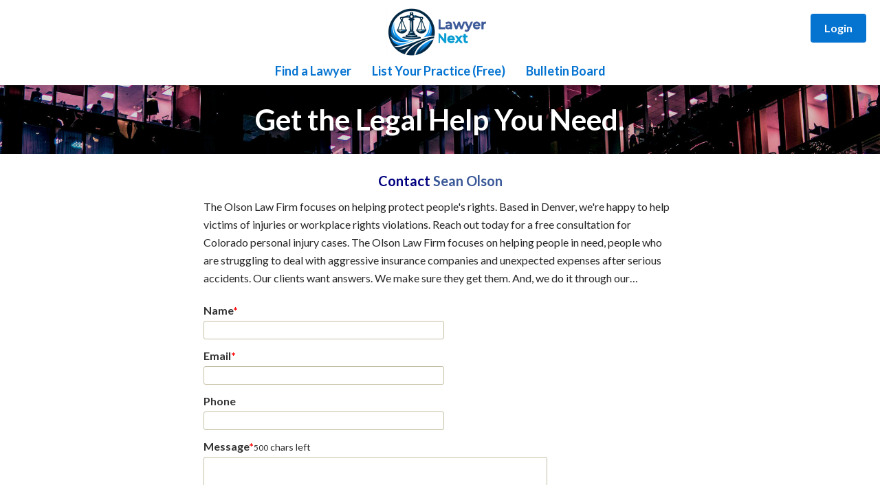

--- FILE ---
content_type: text/html; charset=utf-8
request_url: https://lawyernext.com/Contact-A-Professional.aspx?pid=5009
body_size: 8150
content:
 
<!DOCTYPE html PUBLIC "-//W3C//DTD XHTML 1.0 Transitional//EN" "http://www.w3.org/TR/xhtml1/DTD/xhtml1-transitional.dtd">
<html xmlns="http://www.w3.org/1999/xhtml" lang="en">
<head id="header1">
	<script type="text/javascript" src="Include/jquery-1.4.2.min.js"></script>
  <script type="text/javascript" src="Include/jquery.NobleCount.min.js"></script>  
  <script type="text/javascript" src="https://www.google.com/recaptcha/api.js" async defer></script>

	<script type="text/javascript">

	  $(document).ready(function () {

	    // prevent double-form submission
	    $('form').submit(function (e) {
	      var theForm = $(this);
	      var isValid = true;
	      if (!isValid) return false;
	      setTimeout(function () {
	        var btn = theForm.find('input[type="submit"]');
	        btn.attr('disabled', 'disabled');
	        btn.val('Processing...');
	      }, 10);
	      return true;
	    });

	    $("textarea[id$=txtClientMessage]").NobleCount('#counterClientMessage', { max_chars: 500, on_positive: 'chars_left' });

	  });		

    function ShowDiv(elemId) {
      var id = document.getElementById(elemId);
      id.setAttribute("class", "show");
    }
  </script>

  <script type="application/ld+json">
  { "@context": "http://schema.org", 
   "@type": "ContactPage",
   "name": "Sean Olson",
   "description": "The Olson Law Firm focuses on helping protect people\u0027s rights. Based in Denver, we\u0027re happy to help victims of injuries or workplace rights violations. Reach out today for a free consultation for Colorado personal injury cases.\r\n\r\nThe Olson Law Firm focuses on helping people in need, people who are...",
   "relatedLink": "https://LawyerNext.com/Profile/olsonlawfirm",
   "specialty" : "Legal Services",
   "url": "",
   "image": {
      "@type": "ImageObject",
      "url": "https://LawyerNext.com/Images/ProfilePhotos/6_5009_Olson_637775519088525261.png",
      "description": "Profile image for Sean Olson",
      "width": 140,  
      "height": 140
    }
  }
  </script>

  <style type="text/css">
    
    .phone1 {padding-left: 20px;}

    .show {display: block;}
    .hide {display: none;}

    /*.practice-info {font-size: 16px; text-align: left; word-break: break-word; padding-right: 10px; padding-left: 10px; padding-bottom: 5px;}*/
    .practice-info {margin: 0 auto; overflow: hidden; text-overflow: ellipsis; display: -webkit-box; /* autoprefixer: off */ -webkit-box-orient: vertical; /* autoprefixer: on */ -webkit-line-clamp: 5; text-align: left; border: 0px solid red; margin-bottom: 10px;} /* careful - padding throws things off here, and you need autoprefixer lines*/
    
    a.provider_link {font-size: 20px; font-weight: bold;}
    
    .name {width: 90%; min-width: 100px; max-width: 350px;}
    .email {width: 90%; min-width: 100px; max-width: 350px;}
    .phone {width: 90%; min-width: 100px; max-width: 350px;}
    .message {width: 90%; min-width: 100px; max-width: 500px;}

  </style>

<meta charset="utf-8" /><meta name="viewport" content="width=device-width, initial-scale=1" /><meta http-equiv="X-UA-Compatible" content="IE=edge" /><link rel="stylesheet" href="Include/MasterResponsive.css" type="text/css" /><link rel="shortcut icon" href="favicon.ico" type="image/x-icon" /><link rel="icon" href="favicon.ico" type="image/x-icon" /><link rel="preconnect" href="https://fonts.googleapis.com" /><link rel="preconnect" href="https://fonts.gstatic.com" crossorigin="" /><link rel="preconnect" href="https://pagead2.googlesyndication.com" /><link href="https://fonts.googleapis.com/css2?family=Roboto:wght@400;700&amp;family=Lato:wght@400;700&amp;display=swap" rel="stylesheet" />
        <script async src="https://pagead2.googlesyndication.com/pagead/js/adsbygoogle.js?client=ca-pub-7531501438827181" crossorigin="anonymous"></script>
    

    <script>
      (function () {
        var cx = '015503897977509900044:_dmqk8udrse';
        var gcse = document.createElement('script');
        gcse.type = 'text/javascript';
        gcse.async = true;
        gcse.src = 'https://www.google.com/cse/cse.js?cx=' + cx;
        var s = document.getElementsByTagName('script')[0];
        s.parentNode.insertBefore(gcse, s);
      })();
    </script>

    <style type="text/css">
        * {box-sizing: border-box;}
        body {margin: 0; padding: 0; font-family: 'Lato', 'Roboto', sans-serif; background-color: #fff;}
        .header-container {margin: 0 auto; text-align: center; background-color: #fff; position: relative;}
        .logo-bar {background-color: #fff; padding: 10px 20px 0px 20px; text-align: center; position: relative;}
        .logo-bar img {max-height: 80px; width: auto; border: 1px solid #fff; transition: border-color 0.3s ease;}
        .logo-bar img:hover {border-color: #0574d1;}
        .hero-banner {background-image: url('/Images/HomeBanner.jpg'); background-size: cover; background-position: center; background-repeat: no-repeat; height: 100px; padding: 0; /* CHANGE from 60px 20px to 0, or keep minimal like 20px 0 */ text-align: center; position: relative; display: flex; /* ADD THIS to center text vertically */ align-items: center; /* ADD THIS */ justify-content: center; /* ADD THIS */} /*background-position: center 60%; /* Show more of top/bottom */
}
        .hero-banner::before {content: ''; position: absolute; top: 0; left: 0; right: 0; bottom: 0; background: rgba(0, 0, 0, 0.3);}
        .hero-text {position: relative; z-index: 1; color: #fff; font-size: 42px; font-weight: 700; text-shadow: 2px 2px 4px rgba(0, 0, 0, 0.5); margin: 0;}
        
        /* Login link - upper right */
        .login-link {position: absolute; top: 20px; right: 20px; z-index: 1000;}
        .login-link a {display: inline-block; padding: 10px 20px; font-size: 16px; font-weight: 700; color: #fff; background-color: #0574d1; text-decoration: none; border-radius: 4px; transition: background-color 0.3s ease;}
        .login-link a:hover, .login-link a:focus {background-color: #045a9e;}
        .login-link a:focus {outline: 2px solid #0574d1; outline-offset: 2px;}
        
        /* Hamburger menu button - hidden on desktop */
        .hamburger-btn {display: none; position: absolute; top: 20px; left: 20px; z-index: 1000; background: #0574d1; border: none; padding: 10px; cursor: pointer; border-radius: 4px; flex-direction: column; gap: 4px; width: 40px; height: 40px; justify-content: center; align-items: center;}
        .hamburger-btn span {display: block; width: 25px; height: 3px; background: #fff; transition: all 0.3s ease;}
        .hamburger-btn:hover {background: #045a9e;}
        .hamburger-btn.active span:nth-child(1) {transform: rotate(45deg) translate(5px, 5px);}
        .hamburger-btn.active span:nth-child(2) {opacity: 0;}
        .hamburger-btn.active span:nth-child(3) {transform: rotate(-45deg) translate(7px, -6px);}
        
        /* Desktop navigation - horizontal */
        .nav-bar {background-color: #fff; padding: 0px 20px;}
        .nav {list-style: none; margin: 0; padding: 0; display: flex; flex-wrap: wrap; justify-content: center; gap: 10px;}
        .nav li {display: inline-block;}
        .nav li > a {display: inline-block; padding: 10px 15px; font-size: 16px; font-weight: 700; color: #0574d1; text-decoration: none; transition: color 0.3s ease, background-color 0.3s ease; border-radius: 4px;}
        .nav li > a:hover, .nav li > a:focus {color: #0574d1; background-color: #f0f8ff;}
        .nav li > a:focus {outline: 2px solid #0574d1; outline-offset: 2px;}
        
        /* Overlay - hidden on desktop */
        .nav-overlay {position: fixed; top: 0; left: 0; width: 100%; height: 100%; background: rgba(0, 0, 0, 0.5); z-index: 998; display: none;}
        
        .main-content {max-width: 1200px; margin: 20px auto; padding: 0 5px;}
        .skip-link {position: absolute; top: -40px; left: 0; background: #0574d1; color: white; padding: 8px; text-decoration: none; z-index: 100;}
        .skip-link:focus {top: 0;}
        
        /* Tablet and below - switch to hamburger menu */
        @media only screen and (max-width: 900px) {
            .hamburger-btn {display: flex;}
            .nav-bar {position: fixed; top: 0; left: -300px; width: 280px; height: 100vh; background-color: #fff; box-shadow: 2px 0 10px rgba(0, 0, 0, 0.1); transition: left 0.3s ease; z-index: 999; overflow-y: auto; padding: 80px 0 20px 0;}
            .nav-bar.active {left: 0;}
            .nav {flex-direction: column; gap: 0;}
            .nav li {display: block; border-bottom: 1px solid #f0f0f0; width: 100%;}
            .nav li > a {display: block; padding: 15px 20px; border-radius: 0;}
            .nav li > a:hover, .nav li > a:focus {background-color: #f0f8ff;}
            .nav li > a:focus {outline: 2px solid #0574d1; outline-offset: -2px;}
            .nav-overlay.active {display: block;}
        }
        
        @media only screen and (max-width: 800px) {
            .logo-bar {padding: 10px 15px;}
            .logo-bar img {max-height: 60px;}
            .hero-banner {height: 90px; padding: 0px 5px;}
            .hero-text {font-size: 32px;}
            .hamburger-btn {top: 15px; left: 15px;}
            .login-link {top: 15px; right: 15px;}
            .login-link a {padding: 8px 16px; font-size: 14px;}
        }
        @media only screen and (max-width: 600px) {
            .logo-bar {padding: 8px 10px;}
            .logo-bar img {max-height: 50px;}
            .hero-banner {height: 80px; padding: 0px 5px;}
            .hero-text {font-size: 24px;}
            .hamburger-btn {top: 12px; left: 12px; width: 35px; height: 35px;}
            .hamburger-btn span {width: 22px;}
            .nav-bar {width: 250px; left: -250px; padding: 70px 0 20px 0;}
            .login-link {top: 12px; right: 12px;}
            .login-link a {padding: 8px 14px; font-size: 13px;}
        }
        @media only screen and (max-width: 400px) {
            .hero-text {font-size: 20px;}
        }
    </style>
<meta name="description" content="The Olson Law Firm focuses on helping protect people&#39;s rights. Based in Denver, we&#39;re happy to help victims of injuries or workplace rights violations. Reach out today for a free consultation for Colorado personal injury cases.

The Olson Law Firm focuses on helping people in need, people who are struggling to deal with aggressive insurance companies and unexpected expenses after serious accidents. Our clients want answers. We make sure they get them. And, we do it through our unwavering client experience.

Sean Olson will make it a point to personally meet with you, listen to your story, and explain what to expect in each step of the personal injury claims process. He will maintain that same level of open and honest communication with you throughout the duration of your case. You will feel that support and compassion whenever you reach out to us. Once you become an Olson Law Firm client you are always part of our family." /><title>
	Contact Sean Olson, Lawyer in Denver, CO 80205 | LawyerNext.com
</title></head>

<body>
    <form method="post" action="./Contact-A-Professional.aspx?pid=5009" id="form1">
<div class="aspNetHidden">
<input type="hidden" name="__EVENTTARGET" id="__EVENTTARGET" value="" />
<input type="hidden" name="__EVENTARGUMENT" id="__EVENTARGUMENT" value="" />
<input type="hidden" name="__VIEWSTATE" id="__VIEWSTATE" value="/[base64]/M0HVA==" />
</div>

<script type="text/javascript">
//<![CDATA[
var theForm = document.forms['form1'];
if (!theForm) {
    theForm = document.form1;
}
function __doPostBack(eventTarget, eventArgument) {
    if (!theForm.onsubmit || (theForm.onsubmit() != false)) {
        theForm.__EVENTTARGET.value = eventTarget;
        theForm.__EVENTARGUMENT.value = eventArgument;
        theForm.submit();
    }
}
//]]>
</script>


<script src="/WebResource.axd?d=Rs29inxX1HRCoERC7qV5cssGxrYs7azDZPhAkCVAoUzbU6NlGrPmB3mef4tV7AlpOlzg_f70djVvV6rK9dDGVhOU-sXyi9sHob7QC64AEvU1&amp;t=638901274200000000" type="text/javascript"></script>


<script src="/ScriptResource.axd?d=WgFQHSFGmig7KLMf-zyEWNzl-WT2Wmm2bm7tkj6K-bQtB4eIr7nPiLFKW_CwThqTWb1Rr0ypZYgzzxSOXlrgNVvw8ctKMDwbge3zKHzgMpfDAkRtI6H-zkNaDLaF_3ncSyS4dITqpfDQipMpG-F1f7f24lsb8BzW7vpxvpZ_NMU1&amp;t=345ad968" type="text/javascript"></script>
<script src="/ScriptResource.axd?d=CuLo6XZp0iF_nEY8cyX7xcJSqy1fhpMKeRg2nXg62IYOLB7iT7yzBNERzUHpVli6Ssnd1rDwahrql3RUkppZ_f9HIQo9DNaTE5eYnoYU16NU5fVVH-nxFtXzZG7rtb2TUm0D5vj76zRS2tciGDK-whMgVStsThG419EAQh2vUtcRCqcsMfkwM1Y89roiQ7KU0&amp;t=345ad968" type="text/javascript"></script>
<div class="aspNetHidden">

	<input type="hidden" name="__VIEWSTATEGENERATOR" id="__VIEWSTATEGENERATOR" value="999F83EC" />
</div>
        
        <a href="#main-content" class="skip-link">Skip to main content</a>

        <header class="header-container" role="banner">
            <!-- Hamburger menu button -->
            <button type="button" class="hamburger-btn" id="hamburgerBtn" aria-label="Menu" aria-expanded="false">
                <span></span>
                <span></span>
                <span></span>
            </button>
            
            <!-- Login link - upper right -->
            <div class="login-link">
                <a id="lnkProviderLogin" href="Login.aspx">Login</a>
            </div>
            
            <!-- White bar with logo -->
            <div class="logo-bar">
                <a id="lnkHomeLogo" title="Go to homepage" href="Home.aspx"><img title="Go to homepage" src="Images/LogoHome.png" alt="" /></a>
            </div>
            

            
            <!-- Overlay -->
            <div class="nav-overlay" id="navOverlay"></div>
            
            <!-- Navigation menu -->
            <nav class="nav-bar" id="navBar" role="navigation" aria-label="Main navigation">
                <ul class="nav">
                    <li><a id="lnkFindProfessional" class="menubar" href="Find-A-Professional.aspx">Find a Lawyer</a></li>
                    <li><a id="lnkProviderSignup" class="menubar" href="List-Your-Practice.aspx">List Your Practice (Free)</a></li>
                    <li><a id="lnkBulletinBoard" class="menubar" href="Posts/Posts-Menu.aspx">Bulletin Board</a></li>
                </ul>
            </nav>
            <!-- image banner with text -->
            <div class="hero-banner">
                <div class="hero-text">Get the Legal Help You Need.</div>
            </div>
        </header>

        <script>
          // Hamburger menu functionality
          (function () {
            var hamburgerBtn = document.getElementById('hamburgerBtn');
            var navBar = document.getElementById('navBar');
            var navOverlay = document.getElementById('navOverlay');

            function toggleMenu(e) {
              if (e) e.preventDefault();
              hamburgerBtn.classList.toggle('active');
              navBar.classList.toggle('active');
              navOverlay.classList.toggle('active');
              var isExpanded = hamburgerBtn.getAttribute('aria-expanded') === 'true';
              hamburgerBtn.setAttribute('aria-expanded', !isExpanded);
              return false;
            }

            hamburgerBtn.addEventListener('click', toggleMenu);
            navOverlay.addEventListener('click', toggleMenu);

            // Close menu when clicking navigation links
            var navLinks = navBar.querySelectorAll('a');
            for (var i = 0; i < navLinks.length; i++) {
              navLinks[i].addEventListener('click', function () {
                if (navBar.classList.contains('active')) {
                  toggleMenu();
                }
              });
            }
          })();
        </script>

        <main id="main-content" class="main-content" role="main">
            
	<script type="text/javascript">
//<![CDATA[
Sys.WebForms.PageRequestManager._initialize('ctl00$ContentPlaceHolder$ScriptManager1', 'form1', [], [], [], 90, 'ctl00');
//]]>
</script>


<div class="page_container">




<div id="ContentPlaceHolder_pnlForm">
	
<div class="form_container">
  <div class="form-header">Contact <a id="ContentPlaceHolder_lnkProfile1" title="View profile" class="provider_link" href="Profile/olsonlawfirm">Sean Olson</a></div>
  <table border="0" class="form_table" cellspacing="0">
  <tbody>
    <tr>
      <td>
        <div class="practice-info">
          <span id="ContentPlaceHolder_lblPracticeInfo">The Olson Law Firm focuses on helping protect people's rights. Based in Denver, we're happy to help victims of injuries or workplace rights violations. Reach out today for a free consultation for Colorado personal injury cases.

The Olson Law Firm focuses on helping people in need, people who are struggling to deal with aggressive insurance companies and unexpected expenses after serious accidents. Our clients want answers. We make sure they get them. And, we do it through our unwavering client experience.

Sean Olson will make it a point to personally meet with you, listen to your story, and explain what to expect in each step of the personal injury claims process. He will maintain that same level of open and honest communication with you throughout the duration of your case. You will feel that support and compassion whenever you reach out to us. Once you become an Olson Law Firm client you are always part of our family.</span>
        </div>
      </td>
    </tr>
    <tr>
      <td class="form_field_label">Name<span class="form_asterisk">*</span></td>
    </tr>
    <tr>
      <td><input name="ctl00$ContentPlaceHolder$txtClientName" type="text" maxlength="80" id="ContentPlaceHolder_txtClientName" class="form_field_data name" /></td>
    </tr>
    <tr>
      <td class="form_field_label">Email<span class="form_asterisk">*</span></td>
    </tr>
    <tr>
      <td><input name="ctl00$ContentPlaceHolder$txtClientEmail" maxlength="80" id="ContentPlaceHolder_txtClientEmail" class="form_field_data email" type="email" /></td>
    </tr>
    <tr><td class="form_field_label">Phone</td></tr>
    <tr><td><input name="ctl00$ContentPlaceHolder$txtClientPhone" type="text" maxlength="80" id="ContentPlaceHolder_txtClientPhone" class="form_field_data phone" /></td></tr>
    <tr>
      <td class="form_field_label">Message<span class="form_asterisk">*</span><span class="form_field_label_tiny"><span id="counterClientMessage"></span><span class="form-field-note">&nbsp;chars left</span></span></td>
    </tr>
    <tr>
      <td><textarea name="ctl00$ContentPlaceHolder$txtClientMessage" rows="2" cols="20" id="ContentPlaceHolder_txtClientMessage" class="form_field_data message" style="height:160px;">
</textarea></td>
    </tr>
    <tr><td><span class="form_field_checkbox"><input id="ContentPlaceHolder_chkSendToNearbyProviders" type="checkbox" name="ctl00$ContentPlaceHolder$chkSendToNearbyProviders" /></span>&nbsp;<span style="font-weight: normal;">Also copy my message to other lawyers in my vicinity.</span>
      </td>
    </tr>
    <tr>
      <td class="form_table_submit_row"><div id="ContentPlaceHolder_pnlRecaptcha" class="captcha" style="width:320px;">
		<div class="g-recaptcha" data-sitekey="6Lft1CosAAAAALCgT1hZ_UCH1SBPR2fMqwIID3Tf"></div>
	</div></td>
    </tr>

    <tr class="form_table_submit_row">
      <td><input type="submit" name="ctl00$ContentPlaceHolder$btnSubmit" value="Send Email" id="ContentPlaceHolder_btnSubmit" class="form_submit_button" /></td>
    </tr>
    <tr>
      <td style="font-size: 13px; color: #8A8D96; text-align:left; padding: 10px;">
        A copy of your email will be sent to you for your records. Please be aware that email is not an entirely secure means of communication and spam filters may prevent your email from reaching the lawyer. The lawyer should respond to you by email, although we recommend that you follow up with a phone call. 
      </td>
    </tr>


    </tbody>
  </table>
</div><!-- form_container -->

</div>

</div><!-- page_container -->

        </main>

        

<div style="margin: 0 auto; text-align: center; background-color: #fafafc;">
  <div style="margin: 0 auto; max-width: 500px; text-align: left; padding: 15px;">
    <span id="Footer1_lblSiteDescriptionFullText">Since 2010, LawyerNext is a leading directory of thousands of attorneys and legal professionals offering a wide range of legal services across every major practice area. In addition to traditional lawyers, you’ll find specialists such as mediators, arbitrators, paralegals, legal consultants, and law firms of all sizes—ready to assist individuals, families, and businesses with dependable legal guidance.<br />Find trusted representation and begin resolving your legal matters today with LawyerNext.</span>
  </div>
</div>

<div id="footer_content">
  <div class="footer_line">
        By using this site you agree to our <a id="Footer1_lnkTermsOfService" title="Terms of Service" href="Terms-Of-Service.aspx" target="_self">Terms of Service</a> and <a id="Footer1_lnkPrivacyPolicy" href="Privacy-Policy.aspx" target="_self">Privacy Policy</a>&nbsp;|&nbsp;<a id="Footer1_lnkHelp" href="Help/SiteSpecific/Help-Menu.aspx">Help</a>&nbsp;|&nbsp;<a id="Footer1_lnkContactUs" title="Contact Us. Our team is 100% U.S. based." href="Contact-Us-Now.aspx">Contact</a>&nbsp;|&nbsp;<a id="Footer1_lnkAbout" href="About-Us.aspx">About</a><br/>&#169;<span id="Footer1_lblCurrentYear">2026</span> LawyerNext.com
  </div><!-- footer_line -->
</div><!-- footer_content -->


   

    </form>
</body>
</html>

--- FILE ---
content_type: text/html; charset=utf-8
request_url: https://www.google.com/recaptcha/api2/anchor?ar=1&k=6Lft1CosAAAAALCgT1hZ_UCH1SBPR2fMqwIID3Tf&co=aHR0cHM6Ly9sYXd5ZXJuZXh0LmNvbTo0NDM.&hl=en&v=PoyoqOPhxBO7pBk68S4YbpHZ&size=normal&anchor-ms=20000&execute-ms=30000&cb=ngp15rlso0rp
body_size: 49266
content:
<!DOCTYPE HTML><html dir="ltr" lang="en"><head><meta http-equiv="Content-Type" content="text/html; charset=UTF-8">
<meta http-equiv="X-UA-Compatible" content="IE=edge">
<title>reCAPTCHA</title>
<style type="text/css">
/* cyrillic-ext */
@font-face {
  font-family: 'Roboto';
  font-style: normal;
  font-weight: 400;
  font-stretch: 100%;
  src: url(//fonts.gstatic.com/s/roboto/v48/KFO7CnqEu92Fr1ME7kSn66aGLdTylUAMa3GUBHMdazTgWw.woff2) format('woff2');
  unicode-range: U+0460-052F, U+1C80-1C8A, U+20B4, U+2DE0-2DFF, U+A640-A69F, U+FE2E-FE2F;
}
/* cyrillic */
@font-face {
  font-family: 'Roboto';
  font-style: normal;
  font-weight: 400;
  font-stretch: 100%;
  src: url(//fonts.gstatic.com/s/roboto/v48/KFO7CnqEu92Fr1ME7kSn66aGLdTylUAMa3iUBHMdazTgWw.woff2) format('woff2');
  unicode-range: U+0301, U+0400-045F, U+0490-0491, U+04B0-04B1, U+2116;
}
/* greek-ext */
@font-face {
  font-family: 'Roboto';
  font-style: normal;
  font-weight: 400;
  font-stretch: 100%;
  src: url(//fonts.gstatic.com/s/roboto/v48/KFO7CnqEu92Fr1ME7kSn66aGLdTylUAMa3CUBHMdazTgWw.woff2) format('woff2');
  unicode-range: U+1F00-1FFF;
}
/* greek */
@font-face {
  font-family: 'Roboto';
  font-style: normal;
  font-weight: 400;
  font-stretch: 100%;
  src: url(//fonts.gstatic.com/s/roboto/v48/KFO7CnqEu92Fr1ME7kSn66aGLdTylUAMa3-UBHMdazTgWw.woff2) format('woff2');
  unicode-range: U+0370-0377, U+037A-037F, U+0384-038A, U+038C, U+038E-03A1, U+03A3-03FF;
}
/* math */
@font-face {
  font-family: 'Roboto';
  font-style: normal;
  font-weight: 400;
  font-stretch: 100%;
  src: url(//fonts.gstatic.com/s/roboto/v48/KFO7CnqEu92Fr1ME7kSn66aGLdTylUAMawCUBHMdazTgWw.woff2) format('woff2');
  unicode-range: U+0302-0303, U+0305, U+0307-0308, U+0310, U+0312, U+0315, U+031A, U+0326-0327, U+032C, U+032F-0330, U+0332-0333, U+0338, U+033A, U+0346, U+034D, U+0391-03A1, U+03A3-03A9, U+03B1-03C9, U+03D1, U+03D5-03D6, U+03F0-03F1, U+03F4-03F5, U+2016-2017, U+2034-2038, U+203C, U+2040, U+2043, U+2047, U+2050, U+2057, U+205F, U+2070-2071, U+2074-208E, U+2090-209C, U+20D0-20DC, U+20E1, U+20E5-20EF, U+2100-2112, U+2114-2115, U+2117-2121, U+2123-214F, U+2190, U+2192, U+2194-21AE, U+21B0-21E5, U+21F1-21F2, U+21F4-2211, U+2213-2214, U+2216-22FF, U+2308-230B, U+2310, U+2319, U+231C-2321, U+2336-237A, U+237C, U+2395, U+239B-23B7, U+23D0, U+23DC-23E1, U+2474-2475, U+25AF, U+25B3, U+25B7, U+25BD, U+25C1, U+25CA, U+25CC, U+25FB, U+266D-266F, U+27C0-27FF, U+2900-2AFF, U+2B0E-2B11, U+2B30-2B4C, U+2BFE, U+3030, U+FF5B, U+FF5D, U+1D400-1D7FF, U+1EE00-1EEFF;
}
/* symbols */
@font-face {
  font-family: 'Roboto';
  font-style: normal;
  font-weight: 400;
  font-stretch: 100%;
  src: url(//fonts.gstatic.com/s/roboto/v48/KFO7CnqEu92Fr1ME7kSn66aGLdTylUAMaxKUBHMdazTgWw.woff2) format('woff2');
  unicode-range: U+0001-000C, U+000E-001F, U+007F-009F, U+20DD-20E0, U+20E2-20E4, U+2150-218F, U+2190, U+2192, U+2194-2199, U+21AF, U+21E6-21F0, U+21F3, U+2218-2219, U+2299, U+22C4-22C6, U+2300-243F, U+2440-244A, U+2460-24FF, U+25A0-27BF, U+2800-28FF, U+2921-2922, U+2981, U+29BF, U+29EB, U+2B00-2BFF, U+4DC0-4DFF, U+FFF9-FFFB, U+10140-1018E, U+10190-1019C, U+101A0, U+101D0-101FD, U+102E0-102FB, U+10E60-10E7E, U+1D2C0-1D2D3, U+1D2E0-1D37F, U+1F000-1F0FF, U+1F100-1F1AD, U+1F1E6-1F1FF, U+1F30D-1F30F, U+1F315, U+1F31C, U+1F31E, U+1F320-1F32C, U+1F336, U+1F378, U+1F37D, U+1F382, U+1F393-1F39F, U+1F3A7-1F3A8, U+1F3AC-1F3AF, U+1F3C2, U+1F3C4-1F3C6, U+1F3CA-1F3CE, U+1F3D4-1F3E0, U+1F3ED, U+1F3F1-1F3F3, U+1F3F5-1F3F7, U+1F408, U+1F415, U+1F41F, U+1F426, U+1F43F, U+1F441-1F442, U+1F444, U+1F446-1F449, U+1F44C-1F44E, U+1F453, U+1F46A, U+1F47D, U+1F4A3, U+1F4B0, U+1F4B3, U+1F4B9, U+1F4BB, U+1F4BF, U+1F4C8-1F4CB, U+1F4D6, U+1F4DA, U+1F4DF, U+1F4E3-1F4E6, U+1F4EA-1F4ED, U+1F4F7, U+1F4F9-1F4FB, U+1F4FD-1F4FE, U+1F503, U+1F507-1F50B, U+1F50D, U+1F512-1F513, U+1F53E-1F54A, U+1F54F-1F5FA, U+1F610, U+1F650-1F67F, U+1F687, U+1F68D, U+1F691, U+1F694, U+1F698, U+1F6AD, U+1F6B2, U+1F6B9-1F6BA, U+1F6BC, U+1F6C6-1F6CF, U+1F6D3-1F6D7, U+1F6E0-1F6EA, U+1F6F0-1F6F3, U+1F6F7-1F6FC, U+1F700-1F7FF, U+1F800-1F80B, U+1F810-1F847, U+1F850-1F859, U+1F860-1F887, U+1F890-1F8AD, U+1F8B0-1F8BB, U+1F8C0-1F8C1, U+1F900-1F90B, U+1F93B, U+1F946, U+1F984, U+1F996, U+1F9E9, U+1FA00-1FA6F, U+1FA70-1FA7C, U+1FA80-1FA89, U+1FA8F-1FAC6, U+1FACE-1FADC, U+1FADF-1FAE9, U+1FAF0-1FAF8, U+1FB00-1FBFF;
}
/* vietnamese */
@font-face {
  font-family: 'Roboto';
  font-style: normal;
  font-weight: 400;
  font-stretch: 100%;
  src: url(//fonts.gstatic.com/s/roboto/v48/KFO7CnqEu92Fr1ME7kSn66aGLdTylUAMa3OUBHMdazTgWw.woff2) format('woff2');
  unicode-range: U+0102-0103, U+0110-0111, U+0128-0129, U+0168-0169, U+01A0-01A1, U+01AF-01B0, U+0300-0301, U+0303-0304, U+0308-0309, U+0323, U+0329, U+1EA0-1EF9, U+20AB;
}
/* latin-ext */
@font-face {
  font-family: 'Roboto';
  font-style: normal;
  font-weight: 400;
  font-stretch: 100%;
  src: url(//fonts.gstatic.com/s/roboto/v48/KFO7CnqEu92Fr1ME7kSn66aGLdTylUAMa3KUBHMdazTgWw.woff2) format('woff2');
  unicode-range: U+0100-02BA, U+02BD-02C5, U+02C7-02CC, U+02CE-02D7, U+02DD-02FF, U+0304, U+0308, U+0329, U+1D00-1DBF, U+1E00-1E9F, U+1EF2-1EFF, U+2020, U+20A0-20AB, U+20AD-20C0, U+2113, U+2C60-2C7F, U+A720-A7FF;
}
/* latin */
@font-face {
  font-family: 'Roboto';
  font-style: normal;
  font-weight: 400;
  font-stretch: 100%;
  src: url(//fonts.gstatic.com/s/roboto/v48/KFO7CnqEu92Fr1ME7kSn66aGLdTylUAMa3yUBHMdazQ.woff2) format('woff2');
  unicode-range: U+0000-00FF, U+0131, U+0152-0153, U+02BB-02BC, U+02C6, U+02DA, U+02DC, U+0304, U+0308, U+0329, U+2000-206F, U+20AC, U+2122, U+2191, U+2193, U+2212, U+2215, U+FEFF, U+FFFD;
}
/* cyrillic-ext */
@font-face {
  font-family: 'Roboto';
  font-style: normal;
  font-weight: 500;
  font-stretch: 100%;
  src: url(//fonts.gstatic.com/s/roboto/v48/KFO7CnqEu92Fr1ME7kSn66aGLdTylUAMa3GUBHMdazTgWw.woff2) format('woff2');
  unicode-range: U+0460-052F, U+1C80-1C8A, U+20B4, U+2DE0-2DFF, U+A640-A69F, U+FE2E-FE2F;
}
/* cyrillic */
@font-face {
  font-family: 'Roboto';
  font-style: normal;
  font-weight: 500;
  font-stretch: 100%;
  src: url(//fonts.gstatic.com/s/roboto/v48/KFO7CnqEu92Fr1ME7kSn66aGLdTylUAMa3iUBHMdazTgWw.woff2) format('woff2');
  unicode-range: U+0301, U+0400-045F, U+0490-0491, U+04B0-04B1, U+2116;
}
/* greek-ext */
@font-face {
  font-family: 'Roboto';
  font-style: normal;
  font-weight: 500;
  font-stretch: 100%;
  src: url(//fonts.gstatic.com/s/roboto/v48/KFO7CnqEu92Fr1ME7kSn66aGLdTylUAMa3CUBHMdazTgWw.woff2) format('woff2');
  unicode-range: U+1F00-1FFF;
}
/* greek */
@font-face {
  font-family: 'Roboto';
  font-style: normal;
  font-weight: 500;
  font-stretch: 100%;
  src: url(//fonts.gstatic.com/s/roboto/v48/KFO7CnqEu92Fr1ME7kSn66aGLdTylUAMa3-UBHMdazTgWw.woff2) format('woff2');
  unicode-range: U+0370-0377, U+037A-037F, U+0384-038A, U+038C, U+038E-03A1, U+03A3-03FF;
}
/* math */
@font-face {
  font-family: 'Roboto';
  font-style: normal;
  font-weight: 500;
  font-stretch: 100%;
  src: url(//fonts.gstatic.com/s/roboto/v48/KFO7CnqEu92Fr1ME7kSn66aGLdTylUAMawCUBHMdazTgWw.woff2) format('woff2');
  unicode-range: U+0302-0303, U+0305, U+0307-0308, U+0310, U+0312, U+0315, U+031A, U+0326-0327, U+032C, U+032F-0330, U+0332-0333, U+0338, U+033A, U+0346, U+034D, U+0391-03A1, U+03A3-03A9, U+03B1-03C9, U+03D1, U+03D5-03D6, U+03F0-03F1, U+03F4-03F5, U+2016-2017, U+2034-2038, U+203C, U+2040, U+2043, U+2047, U+2050, U+2057, U+205F, U+2070-2071, U+2074-208E, U+2090-209C, U+20D0-20DC, U+20E1, U+20E5-20EF, U+2100-2112, U+2114-2115, U+2117-2121, U+2123-214F, U+2190, U+2192, U+2194-21AE, U+21B0-21E5, U+21F1-21F2, U+21F4-2211, U+2213-2214, U+2216-22FF, U+2308-230B, U+2310, U+2319, U+231C-2321, U+2336-237A, U+237C, U+2395, U+239B-23B7, U+23D0, U+23DC-23E1, U+2474-2475, U+25AF, U+25B3, U+25B7, U+25BD, U+25C1, U+25CA, U+25CC, U+25FB, U+266D-266F, U+27C0-27FF, U+2900-2AFF, U+2B0E-2B11, U+2B30-2B4C, U+2BFE, U+3030, U+FF5B, U+FF5D, U+1D400-1D7FF, U+1EE00-1EEFF;
}
/* symbols */
@font-face {
  font-family: 'Roboto';
  font-style: normal;
  font-weight: 500;
  font-stretch: 100%;
  src: url(//fonts.gstatic.com/s/roboto/v48/KFO7CnqEu92Fr1ME7kSn66aGLdTylUAMaxKUBHMdazTgWw.woff2) format('woff2');
  unicode-range: U+0001-000C, U+000E-001F, U+007F-009F, U+20DD-20E0, U+20E2-20E4, U+2150-218F, U+2190, U+2192, U+2194-2199, U+21AF, U+21E6-21F0, U+21F3, U+2218-2219, U+2299, U+22C4-22C6, U+2300-243F, U+2440-244A, U+2460-24FF, U+25A0-27BF, U+2800-28FF, U+2921-2922, U+2981, U+29BF, U+29EB, U+2B00-2BFF, U+4DC0-4DFF, U+FFF9-FFFB, U+10140-1018E, U+10190-1019C, U+101A0, U+101D0-101FD, U+102E0-102FB, U+10E60-10E7E, U+1D2C0-1D2D3, U+1D2E0-1D37F, U+1F000-1F0FF, U+1F100-1F1AD, U+1F1E6-1F1FF, U+1F30D-1F30F, U+1F315, U+1F31C, U+1F31E, U+1F320-1F32C, U+1F336, U+1F378, U+1F37D, U+1F382, U+1F393-1F39F, U+1F3A7-1F3A8, U+1F3AC-1F3AF, U+1F3C2, U+1F3C4-1F3C6, U+1F3CA-1F3CE, U+1F3D4-1F3E0, U+1F3ED, U+1F3F1-1F3F3, U+1F3F5-1F3F7, U+1F408, U+1F415, U+1F41F, U+1F426, U+1F43F, U+1F441-1F442, U+1F444, U+1F446-1F449, U+1F44C-1F44E, U+1F453, U+1F46A, U+1F47D, U+1F4A3, U+1F4B0, U+1F4B3, U+1F4B9, U+1F4BB, U+1F4BF, U+1F4C8-1F4CB, U+1F4D6, U+1F4DA, U+1F4DF, U+1F4E3-1F4E6, U+1F4EA-1F4ED, U+1F4F7, U+1F4F9-1F4FB, U+1F4FD-1F4FE, U+1F503, U+1F507-1F50B, U+1F50D, U+1F512-1F513, U+1F53E-1F54A, U+1F54F-1F5FA, U+1F610, U+1F650-1F67F, U+1F687, U+1F68D, U+1F691, U+1F694, U+1F698, U+1F6AD, U+1F6B2, U+1F6B9-1F6BA, U+1F6BC, U+1F6C6-1F6CF, U+1F6D3-1F6D7, U+1F6E0-1F6EA, U+1F6F0-1F6F3, U+1F6F7-1F6FC, U+1F700-1F7FF, U+1F800-1F80B, U+1F810-1F847, U+1F850-1F859, U+1F860-1F887, U+1F890-1F8AD, U+1F8B0-1F8BB, U+1F8C0-1F8C1, U+1F900-1F90B, U+1F93B, U+1F946, U+1F984, U+1F996, U+1F9E9, U+1FA00-1FA6F, U+1FA70-1FA7C, U+1FA80-1FA89, U+1FA8F-1FAC6, U+1FACE-1FADC, U+1FADF-1FAE9, U+1FAF0-1FAF8, U+1FB00-1FBFF;
}
/* vietnamese */
@font-face {
  font-family: 'Roboto';
  font-style: normal;
  font-weight: 500;
  font-stretch: 100%;
  src: url(//fonts.gstatic.com/s/roboto/v48/KFO7CnqEu92Fr1ME7kSn66aGLdTylUAMa3OUBHMdazTgWw.woff2) format('woff2');
  unicode-range: U+0102-0103, U+0110-0111, U+0128-0129, U+0168-0169, U+01A0-01A1, U+01AF-01B0, U+0300-0301, U+0303-0304, U+0308-0309, U+0323, U+0329, U+1EA0-1EF9, U+20AB;
}
/* latin-ext */
@font-face {
  font-family: 'Roboto';
  font-style: normal;
  font-weight: 500;
  font-stretch: 100%;
  src: url(//fonts.gstatic.com/s/roboto/v48/KFO7CnqEu92Fr1ME7kSn66aGLdTylUAMa3KUBHMdazTgWw.woff2) format('woff2');
  unicode-range: U+0100-02BA, U+02BD-02C5, U+02C7-02CC, U+02CE-02D7, U+02DD-02FF, U+0304, U+0308, U+0329, U+1D00-1DBF, U+1E00-1E9F, U+1EF2-1EFF, U+2020, U+20A0-20AB, U+20AD-20C0, U+2113, U+2C60-2C7F, U+A720-A7FF;
}
/* latin */
@font-face {
  font-family: 'Roboto';
  font-style: normal;
  font-weight: 500;
  font-stretch: 100%;
  src: url(//fonts.gstatic.com/s/roboto/v48/KFO7CnqEu92Fr1ME7kSn66aGLdTylUAMa3yUBHMdazQ.woff2) format('woff2');
  unicode-range: U+0000-00FF, U+0131, U+0152-0153, U+02BB-02BC, U+02C6, U+02DA, U+02DC, U+0304, U+0308, U+0329, U+2000-206F, U+20AC, U+2122, U+2191, U+2193, U+2212, U+2215, U+FEFF, U+FFFD;
}
/* cyrillic-ext */
@font-face {
  font-family: 'Roboto';
  font-style: normal;
  font-weight: 900;
  font-stretch: 100%;
  src: url(//fonts.gstatic.com/s/roboto/v48/KFO7CnqEu92Fr1ME7kSn66aGLdTylUAMa3GUBHMdazTgWw.woff2) format('woff2');
  unicode-range: U+0460-052F, U+1C80-1C8A, U+20B4, U+2DE0-2DFF, U+A640-A69F, U+FE2E-FE2F;
}
/* cyrillic */
@font-face {
  font-family: 'Roboto';
  font-style: normal;
  font-weight: 900;
  font-stretch: 100%;
  src: url(//fonts.gstatic.com/s/roboto/v48/KFO7CnqEu92Fr1ME7kSn66aGLdTylUAMa3iUBHMdazTgWw.woff2) format('woff2');
  unicode-range: U+0301, U+0400-045F, U+0490-0491, U+04B0-04B1, U+2116;
}
/* greek-ext */
@font-face {
  font-family: 'Roboto';
  font-style: normal;
  font-weight: 900;
  font-stretch: 100%;
  src: url(//fonts.gstatic.com/s/roboto/v48/KFO7CnqEu92Fr1ME7kSn66aGLdTylUAMa3CUBHMdazTgWw.woff2) format('woff2');
  unicode-range: U+1F00-1FFF;
}
/* greek */
@font-face {
  font-family: 'Roboto';
  font-style: normal;
  font-weight: 900;
  font-stretch: 100%;
  src: url(//fonts.gstatic.com/s/roboto/v48/KFO7CnqEu92Fr1ME7kSn66aGLdTylUAMa3-UBHMdazTgWw.woff2) format('woff2');
  unicode-range: U+0370-0377, U+037A-037F, U+0384-038A, U+038C, U+038E-03A1, U+03A3-03FF;
}
/* math */
@font-face {
  font-family: 'Roboto';
  font-style: normal;
  font-weight: 900;
  font-stretch: 100%;
  src: url(//fonts.gstatic.com/s/roboto/v48/KFO7CnqEu92Fr1ME7kSn66aGLdTylUAMawCUBHMdazTgWw.woff2) format('woff2');
  unicode-range: U+0302-0303, U+0305, U+0307-0308, U+0310, U+0312, U+0315, U+031A, U+0326-0327, U+032C, U+032F-0330, U+0332-0333, U+0338, U+033A, U+0346, U+034D, U+0391-03A1, U+03A3-03A9, U+03B1-03C9, U+03D1, U+03D5-03D6, U+03F0-03F1, U+03F4-03F5, U+2016-2017, U+2034-2038, U+203C, U+2040, U+2043, U+2047, U+2050, U+2057, U+205F, U+2070-2071, U+2074-208E, U+2090-209C, U+20D0-20DC, U+20E1, U+20E5-20EF, U+2100-2112, U+2114-2115, U+2117-2121, U+2123-214F, U+2190, U+2192, U+2194-21AE, U+21B0-21E5, U+21F1-21F2, U+21F4-2211, U+2213-2214, U+2216-22FF, U+2308-230B, U+2310, U+2319, U+231C-2321, U+2336-237A, U+237C, U+2395, U+239B-23B7, U+23D0, U+23DC-23E1, U+2474-2475, U+25AF, U+25B3, U+25B7, U+25BD, U+25C1, U+25CA, U+25CC, U+25FB, U+266D-266F, U+27C0-27FF, U+2900-2AFF, U+2B0E-2B11, U+2B30-2B4C, U+2BFE, U+3030, U+FF5B, U+FF5D, U+1D400-1D7FF, U+1EE00-1EEFF;
}
/* symbols */
@font-face {
  font-family: 'Roboto';
  font-style: normal;
  font-weight: 900;
  font-stretch: 100%;
  src: url(//fonts.gstatic.com/s/roboto/v48/KFO7CnqEu92Fr1ME7kSn66aGLdTylUAMaxKUBHMdazTgWw.woff2) format('woff2');
  unicode-range: U+0001-000C, U+000E-001F, U+007F-009F, U+20DD-20E0, U+20E2-20E4, U+2150-218F, U+2190, U+2192, U+2194-2199, U+21AF, U+21E6-21F0, U+21F3, U+2218-2219, U+2299, U+22C4-22C6, U+2300-243F, U+2440-244A, U+2460-24FF, U+25A0-27BF, U+2800-28FF, U+2921-2922, U+2981, U+29BF, U+29EB, U+2B00-2BFF, U+4DC0-4DFF, U+FFF9-FFFB, U+10140-1018E, U+10190-1019C, U+101A0, U+101D0-101FD, U+102E0-102FB, U+10E60-10E7E, U+1D2C0-1D2D3, U+1D2E0-1D37F, U+1F000-1F0FF, U+1F100-1F1AD, U+1F1E6-1F1FF, U+1F30D-1F30F, U+1F315, U+1F31C, U+1F31E, U+1F320-1F32C, U+1F336, U+1F378, U+1F37D, U+1F382, U+1F393-1F39F, U+1F3A7-1F3A8, U+1F3AC-1F3AF, U+1F3C2, U+1F3C4-1F3C6, U+1F3CA-1F3CE, U+1F3D4-1F3E0, U+1F3ED, U+1F3F1-1F3F3, U+1F3F5-1F3F7, U+1F408, U+1F415, U+1F41F, U+1F426, U+1F43F, U+1F441-1F442, U+1F444, U+1F446-1F449, U+1F44C-1F44E, U+1F453, U+1F46A, U+1F47D, U+1F4A3, U+1F4B0, U+1F4B3, U+1F4B9, U+1F4BB, U+1F4BF, U+1F4C8-1F4CB, U+1F4D6, U+1F4DA, U+1F4DF, U+1F4E3-1F4E6, U+1F4EA-1F4ED, U+1F4F7, U+1F4F9-1F4FB, U+1F4FD-1F4FE, U+1F503, U+1F507-1F50B, U+1F50D, U+1F512-1F513, U+1F53E-1F54A, U+1F54F-1F5FA, U+1F610, U+1F650-1F67F, U+1F687, U+1F68D, U+1F691, U+1F694, U+1F698, U+1F6AD, U+1F6B2, U+1F6B9-1F6BA, U+1F6BC, U+1F6C6-1F6CF, U+1F6D3-1F6D7, U+1F6E0-1F6EA, U+1F6F0-1F6F3, U+1F6F7-1F6FC, U+1F700-1F7FF, U+1F800-1F80B, U+1F810-1F847, U+1F850-1F859, U+1F860-1F887, U+1F890-1F8AD, U+1F8B0-1F8BB, U+1F8C0-1F8C1, U+1F900-1F90B, U+1F93B, U+1F946, U+1F984, U+1F996, U+1F9E9, U+1FA00-1FA6F, U+1FA70-1FA7C, U+1FA80-1FA89, U+1FA8F-1FAC6, U+1FACE-1FADC, U+1FADF-1FAE9, U+1FAF0-1FAF8, U+1FB00-1FBFF;
}
/* vietnamese */
@font-face {
  font-family: 'Roboto';
  font-style: normal;
  font-weight: 900;
  font-stretch: 100%;
  src: url(//fonts.gstatic.com/s/roboto/v48/KFO7CnqEu92Fr1ME7kSn66aGLdTylUAMa3OUBHMdazTgWw.woff2) format('woff2');
  unicode-range: U+0102-0103, U+0110-0111, U+0128-0129, U+0168-0169, U+01A0-01A1, U+01AF-01B0, U+0300-0301, U+0303-0304, U+0308-0309, U+0323, U+0329, U+1EA0-1EF9, U+20AB;
}
/* latin-ext */
@font-face {
  font-family: 'Roboto';
  font-style: normal;
  font-weight: 900;
  font-stretch: 100%;
  src: url(//fonts.gstatic.com/s/roboto/v48/KFO7CnqEu92Fr1ME7kSn66aGLdTylUAMa3KUBHMdazTgWw.woff2) format('woff2');
  unicode-range: U+0100-02BA, U+02BD-02C5, U+02C7-02CC, U+02CE-02D7, U+02DD-02FF, U+0304, U+0308, U+0329, U+1D00-1DBF, U+1E00-1E9F, U+1EF2-1EFF, U+2020, U+20A0-20AB, U+20AD-20C0, U+2113, U+2C60-2C7F, U+A720-A7FF;
}
/* latin */
@font-face {
  font-family: 'Roboto';
  font-style: normal;
  font-weight: 900;
  font-stretch: 100%;
  src: url(//fonts.gstatic.com/s/roboto/v48/KFO7CnqEu92Fr1ME7kSn66aGLdTylUAMa3yUBHMdazQ.woff2) format('woff2');
  unicode-range: U+0000-00FF, U+0131, U+0152-0153, U+02BB-02BC, U+02C6, U+02DA, U+02DC, U+0304, U+0308, U+0329, U+2000-206F, U+20AC, U+2122, U+2191, U+2193, U+2212, U+2215, U+FEFF, U+FFFD;
}

</style>
<link rel="stylesheet" type="text/css" href="https://www.gstatic.com/recaptcha/releases/PoyoqOPhxBO7pBk68S4YbpHZ/styles__ltr.css">
<script nonce="a-Ki4e42vNXuKUtOTFnTeg" type="text/javascript">window['__recaptcha_api'] = 'https://www.google.com/recaptcha/api2/';</script>
<script type="text/javascript" src="https://www.gstatic.com/recaptcha/releases/PoyoqOPhxBO7pBk68S4YbpHZ/recaptcha__en.js" nonce="a-Ki4e42vNXuKUtOTFnTeg">
      
    </script></head>
<body><div id="rc-anchor-alert" class="rc-anchor-alert"></div>
<input type="hidden" id="recaptcha-token" value="[base64]">
<script type="text/javascript" nonce="a-Ki4e42vNXuKUtOTFnTeg">
      recaptcha.anchor.Main.init("[\x22ainput\x22,[\x22bgdata\x22,\x22\x22,\[base64]/[base64]/MjU1Ong/[base64]/[base64]/[base64]/[base64]/[base64]/[base64]/[base64]/[base64]/[base64]/[base64]/[base64]/[base64]/[base64]/[base64]/[base64]\\u003d\x22,\[base64]\x22,\[base64]/DinHDhcOtPRo0fyodw5wHQsK3w4LDvhs3w4HCtSwESwfDgMOxw5bCosOvwoggwr/DniduwqzCvMOMHsKbwp4dwqHDqjPDqcOFKDthJsKLwoUYbH0Bw4A4K1IQNcOKGcOlw5LDp8O1BCEHIzkODsKOw41ww7Y9Hx3CqiMVw6/Dtmggw4o3w7DCs2ohUyDCrsOPw4RpH8OVwprDv17DsMO3wo3DssOzfsOww4XCvUE6w6xbUMKDwqDDvMO7Kkk0wpjDsVHCocOfIwjDnMO/wqHDocO7wqrChwvDncKyw5nCqVQsIVcCFjZEM8KtBlcFcSpXEiLChizDuEZ8w6HDkAwnDcOEw7I0wpLCiiPDpCHDqcKTwodgCEkyT8OIbjPCqMOoKB3DtsOKw5dgwp4JGsO8w5p/c8OQQBBTesKVwoXDqDlNw7TChSnCv2vDr0vDqsO9wqNRw7jChCHDgQRKw5sSw5vDvsOKwo4fQGTDvcKsThEvYH5LwpVAG3LCpsK5bsK6M1d4wrpUwolyF8K8Y8Ouw7LDkMKsw6/DkBB/AcKHIWTCokR9OTAqwqVOemgnfcK0OGBcFHxlVlhyUCwKEcOQMjJHwpvCsAjDj8Olw4c4w4rDjCvDuFBaUMKrw7LCqmgwCcKQHkrCucOTwoYVw77Cq10ywqXCr8Kvw4TDjcOXIcKiwqrDhk9gMMODwo9ZwrcEwqZADEk9Q1MCMsO7wpjDpcK+M8OlwoPCoXF/w4fCi1o/w6pTwpZ0w7B9YcOjEMKxwpcYTMKZwqs4RmRfwowmS3Ztw75CEsO4wrLClDLDucOZw6jCmTbCj3/[base64]/DgsOnTAcic8OZf2kQXWnDh0gIAyDDmXZpE8OQwqg3PBY8YBDDpsK1MkZYwqDDgzXDtsKdw5ooIHLDocOYHXPDkwU0f8Kyd0Elw6zDh2/DicKSw4J4w7E7G8OLS3zCqcKOwo1FT33DqMKsUCXDocK+f8Ojwr/CrhkDwo/CiHttw4cELMOAbWXCikjDljXCocKgJcO6wosKbcOCOsOBCMOwOcKia37ChBd0esKEM8KHegEMwozDgcOLwq0mK8OfZ0jDkcOWw6HCgHw9XsOnwoJ8wqIaw6LClV0WPsKnwo1dQ8OXwrsBCGN2w7vDhcKcHsKVwpLCj8KBJMKNEgPDuMODw5Biwp/DvMKCwo7DlMK6AcOjCQIhw7A8S8KuXMO7Qwc2wpkNFyHDrlcIF3c/w4fCqcOqwr5ZwprCjcOlVjTCqT/CvsKmRsO9woDCrm7CjcO5PMO9FsOwaVV8w4YPYcKeKMO/[base64]/Csz1ANlQwBhtBwqTDkVU+w5MgwolaN33Ds8OVwqDCkQceYsKvEcKlwrA4FFd7wporNsKqfcOuR3VEPjLCr8O3wqfCl8OBfsO0w7bCrDsiwrnCvMKxR8KDwpoxwonDnj0fwpzCtcO1fcOIB8OQwpjCqMKZB8OCwqNbw4HDj8KvMgY+wpLDgEN/w4NEFHVNwqnDrHHCvUrCvcO4ehvCnsODd11KciUiwo0sAzYtcsODclMAEXM2BwxkN8OxI8OzA8KoIMKvwrIXBsOUP8ODLE/[base64]/DpcK0WsKKwrvCpHXCpEfCvRnCrVZvw715ZsKuw5FGVHEMwoPDsFVxTBbDuQLClMOOVEV7w7PCrXvDl2kEw7Jbwo/ClcOfwp1gc8KXf8KcU8Obw6xwwrLChwBNPcKgJMK8w4zCucKowpbDvsKNfsK2w4rCosOMw5LCi8KVw403wrJUQg8dJMKEw73Dh8OKHUBqGV0Aw6IsGyPCgcOoP8OUwoPCu8Oow6nDj8OZHcOPIwPDoMOSA8ONVXjCtsKdwop/[base64]/DsyB8Dm3DjQJKw7vDowbCssKawp/DqynCqMOpw6Agw6JwwrJIwojDi8KUw5DCnCQ0GRNPZCE+wqLDhsO1wpbCgsKIw7XDtXDDqiRzdF5rCsK9OWHDjggAw4vCtcKWM8OnwrQBH8KDwofCrMKVwoYHw4/Dp8Ogw6PDmMKUdsKlWi/CqcKow57Cmz3DgTjCqcKzwpbDlmd2wrYKwqsaw6HDj8K6Zj4eHSTDj8KiaDXCgMKYwoXCmyZswqbCiAjCnsO5woXCmH/DvS9yMkMwwrnDgmnCnk1HecOTw5onPBjDmwoLRMKzw6TDnG1ZwqnCssOISSDCjmDDh8KHVsK0Sz3DhsObM28HYEkoaCp9wqzCtyfCtDBcw4fCqy/Cgl9jMMKdwoDDsBvDmHYvw4jDnsOENBXCkcOAUcO4AXo8VhXDrjhGwqVfwoXDmxjDuhUowrnDucKdY8KZbcKmw7bDnMKNw61bLMO2BsKxD1nCqz7Dpk1qCyLCjMOmwo08LlNdw73Crl8zfirCuGYaH8KZc3t4w4fCpQHCv0Unw6pqwpkPAC/DuMKRHFspCz5Aw5LDhQZXwr/DuMK2eQXCusKQw5fDsXXDjCXCs8KXwrzCvcK6w58YYMOVwpnCikjCl0bCtHPCjQF6wrFFw47DllPDrQMgJcKuPMK1woV2wrowIhrCiEtCwqt0XMKiPjwbw4UnwrIIw5Jlw4/Cn8O8w4nDt8OTwpQqwo5twpfDlsKpWhnCl8OcNsOvwqZOSsOeXwQvw5wEw4jCkMK8Egxnw7EWw5XChhJrw7BMFi5dJcOVCQfCgMOlwoHDqmHCpz46X1EIFMKwdcOSwqbDjg1eTH3CuMO2EsOhbktrFltSw7/Ci0wsEG02w47DgsOqw6J/wrfDklEYYycBw6DDuzRGwrjDtsOVwo1cw68sN1/CqMOTRcO4w44KHcKEw5R4bxPDpMO3O8OBRMO2cT3CjnTDhCbDjnnDvsKCKMK+McOtFETDpxDDthbDg8OqwqPCoMK7w5weUcOEwqseaxnDog3DhW7CnGzCtjgoTXPDt8Ogw7fDhMKCwpnClEN1V3zCkX9mUsKww5rCtMKjwp/CkSrDkhcJZ0oJd2xkRGTDh0/CmcOZwqrCicKlE8OxwrjDpcOoQ0jDuFfDoyrDuMO9IsOwwqrDpcKNw63Do8KmNThNwoFvwpvDnl9mwrnCocOOw5I4w6dTwqTCpMKHWXnDsUvDucOxwqoAw5Q+O8Kvw5rCoU/[base64]/[base64]/DrlHDlMK9w7o2UHAzw4Y3wrvCuQ3CmB/DhDM8SsOOQsOZw4xeX8O/w79/[base64]/CrWPDu8K4wpbDh8KNHMOFwpzCpcO/K1UnYxAoTsKZbcOCw5TDrWXCkjkjwrzClsOJwoHCmX/DsxvDpEfCn2rCqTs7w5w7w7gvw6oKw4HDuxMXwpVWw5HCvsKSN8Kow5IeLcKZw6/DhEfCuGFYF0lTLMOfSE3Cm8K8w596RgzCpMKfMcOVBxNpwqteQHNpIBAvwrJaR3w4w5Avw4IEb8OBw4xZQ8O9wpnCr3hDZcK9wqDCtsO8HsOPR8KnU1DCpsO/wrICw5wEwodZZ8K3w7NOw6TDvsKvPsK5bHTCpMOow4/DjsKHfMKaH8OAw6UFwpotTV0xwp7DsMOYwrjCtR/DncO9w55Iw5rDiELCqTRWEcOrwoXDmDlRB0nCvmdqKMOqH8O5HMKGSHzDgj9ow7fCvcOyHGfCsUoII8O2DsKDw7wEC07CoyhwwovDngdwwpLCkxk7XcOiTMK5QCDCh8OUw7zDgRrDtUsXBMOpwofDt8OJKG/CosKcD8Obw7Y8V3LDm2kCw7fDrjcow4t0w692wp/Cs8O9woHClQ8YwqDDuzgvNcKwOysYe8O7C2VLwocCw4oDKjnDsHfCj8Oyw70Vw7nDtMOxw45Ww4lTw79awrfCkcO1a8OEMhhFNwDCisKIw6BwwrLCj8KNwpMkDRdTZBY8w5oSC8KEw5oHPcKbcioHwo3CssK5wobDphRfw7sWwrLCl03Dqxc/d8KXwrfDgcOZwrR2HxvDqAbDtMKBwoZOwqo/w6dJwqEmwokPWw7DvxldYjNMKcOJSlnDpMK0P0fDpXwdI3Vsw5kZwoTCpyQYwrIKQSbCtDYxw6TDgjRIw4bDl0HDhxsGPMK3w7vDvGIowrXDumwew7JEO8KbdsKla8OGWsKON8OPOm9tw7FRwr3Dgxo/NWMGwqLCiMOqPRd4w67DrXoNw6pqw6XDjHDCmCPCq1vDjMOpasO4w7VEwrxPw4UUfMKpwrDDoXtfZ8OVSjnDlUbDscOtUSnDrT5ybkBoW8K/LRYgwqgkwqbDinNMw6HCo8OEw4jCmzEiBsK6wpnCjsOQwrdAw7gLEz4dbiDCiiLDuCzDhnPCs8KAPcKtwpDDrjXCv3kDwowEAMK+BFHCtMKFw5/[base64]/[base64]/[base64]/wqx3SMOEGHUyw6DCm8K4BC3DoMKmw7p1wqhQwqQDU3PDjm7DjU/DjiMOMAd3aMKdNcK0w4QJLAfDuMKxw6DCicKGCUXCkA7Ch8OoCcOSMhLCnMKpw4MSwrk9wqrDhWEswrbCik3ChMKswrNkNxh+w5QPwr3Dg8OJXTnDj2zCv8K/d8OhVmhaw7TDhz7ChCRYc8OSw5t7GMOUeVhmwqQeUMOOe8OxVcKGBVAUwoA0w6/Dl8O1wr7DpcOOw7FGwojDt8K+HsOiPMKUdkvCvDvCk1PClEt+wq/[base64]/QMOpw5/CocOtwpTDolvCoHVtw4zClMK0w5nDqMO3T8KfwqUPAnltbsOHw4XCngYDHDTCqcO/AVh/wrHCqTZgwrAGZ8KUM8ONTMOGVwglG8ONw5HDr2ATw7kQMMKew6QYfU/Co8OnwoXCocOJWMOFcVrDrCt1wpgDw41LIBPCj8K3C8Kcw5grecORY1XDtMO/wqPCjjg3w6Jwe8KuwrtecsKSWm1Fw4IHwpjDiMO7wp5gwowawpcNZlbCv8KLw5DCv8OJwp0HCMOew7bDjlwKwo/DnsOGwprDmUo6V8KUwrIiFCIHF8KBwpzDoMKMwowdTjBrwpYrw7XCrBDCiyl/ecOIwrPCgA7CtsK/d8OsfcOfwqRgwpBNNhEOwoPCgFbClMOwKsORw7dQw6deC8Ouwpp8w77Dth5HGDQnaEhmw6ZRfMK+w4lIw6vDhsOUw6obw7TDhWfChMKuwovDijbDtCMkw5MIGn/Ds2hGw7XDtGfCgBXCqsOjwo/[base64]/JcKYw7BhL8Otwp/[base64]/wrTCosO3QMO4bcO5w4t0w6fDtsKWwqQNwr/CjDYdNMKdGcKfW1jCtsK7TFnCssOow4UIw4Nlw6kuCsKQYcKIw4JJw47Ci1rCjsKJwqzChsOxDWwbw44XAcKqXMKqdMKMQsOfdwDCiRMEwr3Di8O3wrXCmlN6a8OlS1obA8ONw65RwrdUFlrDviRcw6J1w6PCssK+wq4UEcOgwoHCi8OXCF/CscKtw65Kw4BMw6wHP8Kmw5VMw5p9IBjDpDbCm8K4w6ELw6wTw6/CosO4DsKrXwrDuMO3BMObIH3CssKMERHDtnh1Tz/[base64]/CksOZWMKOw6EMJMK0wqbDviYdWcONZ8OPIcO7LsKGP3rCtcKMb1trZkFIwqxQJx5AFsKTwo1dXQdBw51JwrvCqx/CtWpbwp4gW2zCssK/[base64]/cMK7T8OEM8KoRMOdJXFSQcOCfAt3NHgxwq46KsOYw5TCmsOPwpzCkBXDqzLDq8KxTMKIem5xwog5Nxd3AsOUw7ILGMK/wonCvcO4OFoRQMOUwp3CvFdXwqfCvwLDvQ4Lw6gtOHksw5/Dl2pEYkzCtChLw4/Cmi7DiVUTw6l0OsOWw5rDqTXDnMKSw4Yiwq3CrAxnwrNPVcObfMKVWsKnUHPDkC9fDxQaE8OHUywswqjCrR7Di8Omw5TCl8KvDwMcw5RIw4FgdmAQw6bDji/[base64]/[base64]/wpMywopPwrRiw7DDtsOLw5zChsKdPSXChAUCejtJIxApwoxjwoQuwrFyw5FiGC7CtB/[base64]/[base64]/[base64]/Cp8KhI8Oham/DjcOaacKiEMOmw5RMwrPCrsOGYToNQ8OjWTQtw4xAw4p5fRIyOsOeST0zUMKdN33Dn2DDkcO0w5FDw5TDhMKOw6XCv8KUQ10cwoB9b8KoIDzDrsKFwqQsXAtgwo/CtzzDqRsvLsOawqtowp5KXMKPZcO4wr3Dt0w3UQ0KUkvDiQDDuyvCh8O5w5jDhcOPRcKZOX9yw5vDiAggNcK8w4jCrBEaFXnDowhQwowtE8KLAG/Dr8OuVcKXURdCNTUkNMOIMw3ClMKrw7EpFiMgwpbCjBNfw6PDk8OGECgVbBR9w4Nwwo3CjMODw5HCkR/[base64]/[base64]/CpEPDscOmRMOWLMOFwokePsORVCdOa1I+ZQfDpA3DtMKAJ8Knw6XCncKNfTbCiMKLbwjDtsKSBQcOG8K3bMORwo3DtQrDosKxw7/[base64]/DqcO7N0wfbiLDjsOdwppBXcKEworDkMOoMMK/ZsODJMKNJDjCpcK7wpHCncODExIQfX/[base64]/DgMO0w7lcwrHDtsK+w5LDsCrCoTkDSBzDiV8Vfh5RMcOifMOMw644w4d8w5/[base64]/DujjCrsO3A3HCh8O/[base64]/ClAliN3bCiU88wr/Ch2hLfsKgC8KMaHzDk2vCjmZQZMO8AcO+wr3Cm318w6TDqMOnwrpTNV7DojtlRh/DkD8SwrfDlFjCqGXCtBh0wocbwq7CvGpLP05WRsKfPGNyecKrw4MVwr5mwpQ0wqYYSRDDoUZ9AcOpWsK0w4nCk8Ogw4PCt3gcVMOBw7UoSsOzBFkdenUjwqE8wq1+w6HDvsK+KcOew5rDnMOgHjwWJ3HCv8OawroTw51FwpbDmz/CgsKvwotHwrrCpT/[base64]/[base64]/DnsKFwo3Cg00rw4LCisOYe8K9wo8bNgHCtMOBaiAVw5PCtU7DmS0KwqBDWhcecF3ChUHCv8KFWxPDusKGw4cWP8OFwqDDg8ODw53CjsKfwozChWrCglTDscOheEPCocKYDz/Co8KKwoLCqlrCmsKtEhrDqcKNQ8Kxw5fClQfDiltRwrE6dT7Cm8OEFcK5asOwQ8O0S8Kkwpg3aFjCsALDrsKGGcKxw5vDlAzClHghw6XCi8O/wpvCp8KqGCDDmMOzw4VJXQPCi8Kfe0lEFyzDusK7bEgWSsKbe8KFNsKzwr/DtMOhccKyX8Ocwph5CkjDoMKmwonCm8OxwowSwr3CkmpTJ8KBIWvCu8OvTTdjwp5PwrdwLsK1wrsEw5xLwqvCokPDk8KzfcKLwpZLwpxvw7rChAYPw6PCqnvCvsOAw6JRUiBXwoLCi3tDwoFYOMOsw4DCtkg/w5rDh8KHLsKrBjzCng/Cp2Ftwr98wpJmNsOVQ0JkwqHCl8Ozwr7DrMOwwpzDisOAMsKPQ8KBwrnDqMKUwoDDs8KGEcObwoQmwqRresOPw4nCrcOywpjCq8KBw4TCuAZswpzCr0BMCQjCrS/[base64]/CnMOsSsOlwonDncKOEcOlJVpNHsKXJi7DsTfDmxPCiMOSJ8OJP8KjwrIzw7fDt0bCpMOKw6LDrcO+ZF9ow6s+wrjDk8Kdw746OkQMc8K0Wj3CuMO7YWPDnsKme8K/[base64]/Cl8OuNwJPPCvCu8OzwrzClcOzw4TDmsOCwos6IinDrMOKJsKQw6TCpAcWZMK/wpQTE3XChcKhwrHDgh7CosKmDTHCjhXCrWY0VsOoHF/DgsO8w69Uwr/[base64]/CnMKVwq/Dpg3DqT3DtTZJwoo+PHbCi8Ovw4jCrMK6w6fChMO7L8KocMOHw7vCtEfCmsKJwqROwqTDm0R8w5/CvsKSGiImwozClDXDkyvDicO5w6XCh0oVwqtMwr3DnMOfLcKaNMOdYlZtHQ4hasKywrIWw5QvREJpfsKVIiIWfDjCvhttfcK1ITIuW8KuAWTDglXCmFVmw4M6w4TDkMK+w7d3w6LDqz0FdRZJw5XCkcOIw4DCnlvDhwHDmsOCwrllw5/DhwpLwpjDvzLDncKAwoHDo3w+w4d3w5dUwr3DhQXDunTDimvDgcKhED/Ds8KLwoLDt14JwpIXIMK0wot0IMKRf8OIw6LCm8OcLC7DqsK/w5x0w6psw7TDljVJX3nDucOQw5/Chwtna8KcwoPCtcK1ezTDosOLw7FVTsOQwoIMOsKbw7wYHcKbdTPCucKeJMOqL3TDpWJ6woMFW2XCtcKZwo/[base64]/CssKRwqfCrjBTw7lcw4l2V1cLw6XDl8OuNxUrTMKCw5lAR8O0w5DCtBTDlsO1SMKnWMOhW8KzUcOGw5cNwpoOw4QVw5BZwrkZUWLDmCfClC12w74CwohYIArCvMKQwrbDvMOUFGzDnSXDjsKWwozCtmxlw7/DgsKmG8KMQsOSwpjDtndGwo3CglTDrsOMwqLCu8KcJsKEID8bw5bCtkF2wr9KwqRmPTFkfn/[base64]/[base64]/CtENfw5LDsMKqwqI/[base64]/Cr8OCEMKqNggdw7vCgCMPw5bCgWjDv8KVw5gQLQfCusKhY8KqGsOURsK6KQ5Bw7kYw4XDrCTDrMKTKnbDt8KlwqjDnsOtMMOkKxMlHMKZw5DDgCoFU0A9wo/DmMOkGMO6b0MgF8KvwoDDlMKOwoxZw7jDl8OMMRfDvRtjWw1+ccOWw4IuwprDnnXDtMOXNMORY8K0e1Z+wo5YeTpuf39Owq4dw5/DlsK6OcKOw5XDlxrDl8KBd8O+w6VJw60Aw48ueW9+fSfDoQZsWsKEwr5JLBTDp8OqYGN5w7VZYcODF8O2S30hw4sdI8Obw5TCtsKmcA3Cr8OlElQTw5IvQQ1aWcKswoLDqUhzHsO5w5rClsKBwo/[base64]/Dp8Krwq4IRirDk8KEGBB1Ay/CuMOCw4sBwrBxE8K3CG7DnV9lRcK5w5zCi2xaPloMw4XCmgtbwoQswojDgWfDmlttIsKBWkHCtMKlwqo3YyDDv2fCoD5VwprDusKXdsOQw5t4w7zDmcKrGWg2IMODw7PDqcO9b8ONbz/Dl05kTsKAw4TDjzdCw7AJwqoBXG3DhsOWQkzDoVB6RMOuw4IGNU3CkFHCgsKXw4DDig/CksKJw4VuwozClhdzJFYIHXZRw4Uhw4fClBzCsybDuE1Aw59kLmAoIAHDhcOYHcOew4coJShaeRXDt8K8bX58TWECfMKJScKGNzQjciTCk8OobsKJM0d4Qgp3XjMRwqzDlTFnNMKywqzCinPCgQ8Fw7cGwqonOUoMw63CtFzCnQ/Dr8Kjw5EcwpQWesKFwq0qwrzCmsKyNE/DqMO/Z8KPDMKSw5LDiMOow4vCuRnDoW0FEkbCkBtnI0XCt8O7wpAYw4jDicKjwr7DjAg0wpo7GnnDkRsNwpnDmT7DqwRTwpHDqUHCh1/DmcK2w6IrXsKAH8OLwonDs8KOWzshw7LDisKvM04vK8O7ZyrCswxRw7/Cun9EccKewqYJNmnDi3Z3w7vDrsOnwq9Zwq56wqbDnMOUwoBCVFLDqQE9wotiw5/Dt8OlKcKSwrvDgcOtMkhUw6MmGcO/MRfDvDV0f0nClcKuVEHCrcK1w5fDpgpzwo/CicOAwr4Bw6vCmsOYw5jCs8KaK8K1ZG9VSsOpw7tRS3TCnMK5wpfCqGfDqcOVw4DDtsKoSEkOYhHCvGbCm8KhGSvDsjPClBPDssOXwqlvwrxcw7fCsMK3wpjChcKGUEnDnsK1w75RKgMxwqAGNMO8OcKWecKNwoJJwqrDgsONw6MOS8KPwo/DjA4qwr3DjMOLf8KUwqgyVsOKLcK8HsOxK8O7w4HDrxTDhsKKOsOde0fCrybDvmh2w5onw6PCrS/DuXvDrMKZF8OAMg3DocOqesKPdMKOaAnCoMOow6XDtwIRXsO3MsKpwp3DuwPDvsKiworChsK8G8KDw5rCo8KxwrLDjBNVGMKzcsK7XV02H8K/Qh/[base64]/[base64]/w5B6PsK3V0HDucK3w7/ChzvCnjwfwr4ObXNPwojCgyV7w4EOw5/Cq8Kkwq3Dk8O8DG84wpAywpxGMsO8bV/[base64]/Co2h2JcOVw6DDi8Kqwrl5w5/DmlYBNMOSWcOGwo4Xw7TDgsOGw73Cn8KewrzDqMKBcFjChF1ESsKxIH1hRMORPMOpwobDh8OIYxHClX/DkBnDiFdNw5J5w44dIMOAwrnDrXoPD1x8wp8NPyUewpvChlpiw7cnw5hSwqt3AsKfQXExw4rDn0bCm8O0w6rCq8OHwoZALzXDtWo+w6vCs8OmwpAwwo8lwq/DvXvDq2DCr8OcRcKLwpgdORhcPcOFXsKISApuYltyKMOJHsOhVMO7w6N0MFtYwrfCocOGe8O2H8K/wrLDtMOnwpnCi3fDkisaXsOnA8K4JsObU8OSNsKLw4NmwrNZwpPDl8OhZi5VIMKBw5XCmFbDnkFjG8KUHDMhJE/DqU0yMXzDtAbDjMONw7fCiXhEwqnCm1wRbABkcsOQwr8sw4Nww5VbOUPCmF81wrlFfl/ChB7DkTnDgMOnw57CkQ5eBMO4wqjDosOXJXA6V0BJwqU+I8Ocwr/[base64]/[base64]/GyVMwqU0Q8OXQ2dPTXxCAcKOdsKPwrlCZ3zDvjcQw6Elwrpnw4XCtCvCocOUV3QUJMKASHkIIhXDtHdbdsKUw40tPsOvdXXDlCoLclLDr8ORw63DqMKqw6zDq2bDvsKaDm/CscOxw57Ct8Kcw6lJEwQFw69BBMKiwpJhwrRqKcKWDD7DisKXw6vDqsOiwqHDgw1Bw6AjHsOqw6rCvRbDhMOvD8OWw6FNwocPw4ZdwqpxVk/ClmYIw4UjQ8O/w6xeEMKJTMOEOjFqw5LDnB/CgXXCr3LDlm7Cq03DhXgMAyLCpn/CsUxjYMOzwp8rwqZ0woAxwqdlw7NDQsOVBDLCi05VTcK9w681dxodw7FqOsKJwolgw5TCjsOIwp1qNcOKwr8kHcKswqHDjsK+wrHCjRVqwoLDthc9BMK3HMKvXsK/w4hMwqopw6p/UwfCqsOWCEPCg8KDBmhyw6DDpCMCQwrCiMOkw6Qbwq1zEARCTMOKwqzDnj/DgcOdbsKGVsKCNsOVSVjCmcOEw4zDnz0nw7DDgcKHwonDpjUBwobCisKvwpp3w4J/wr3DnEkGAHDCl8OIdsOHw4Zfw5PDoi7CtE0ww4J+woTCgj7DhG5rAMO9AVrDl8KVJlTCog54A8OawpHDqcKYfcKxHEVow6BNDsKPw6zCuMKGw5XCrcKuDB4cwrjCrBdsF8K1w7bCmAYHMyzDisK/w50Lw5HDpwtzG8Krwo3DugvDrnMTwpnDu8OKwoPCjMOJw6k9TcK9WXYsf8O9TnoYPDptw6vCs3hlwoAXw5hsw6TDq1t6w4DDu20Fw4F9w5x0QAjCkMKNwr0xwqZbJzwdw55/[base64]/D8OvJRfDnW3DmidtwpXCv8O5wpLDoC7ClcKKBxvDosKpwqvCrsOSTFPCkBvCs1ACwqnDo8KjO8KVe8K9w4BTwr7CmsO1wr0uw5fCtcKPw5bCtBDDnWt1YsO/wr8QDjTCoMOOw4vCv8OGwofCq3XCk8O+w7bCvCXDpcKXwqvCm8K1w7RWOR5LDcOjwpgcwo5UBcOpGRs2RsO5XjTCgMK0I8KiwpXClz3CjAglVWR/wobCii8ZB3TCgcKOCw/DlMOrw4Zsf1vCnhvCjcOQw5o6w5HDpcOyQ1jDmMO4w5subsKqwpTDhcK8OCt0VXjDsGMNwp5yAMKjKsOMwpgzw4ApwrnCvMOXLcKbw79mwqbDjMOewogzw6bCmynDmsO+F3tIwpzDtlYYEMOgOsOXwo7Dt8OEw7vDsjTCjMKDDz0Mw4DDnQrDuUHDuS/DrcKYwpk2wpLCmMOqwqILbzhVD8OyT0grwq3Cqgp/ZBp+G8OhWsOxwpnDhSwzwq/DvxNjwrvDg8OMwoIFwo/ClHHCmVLChsKtacKoF8OJw7gHwplwwrfCrsOcekNzcGDCk8KOw6YBw5jDt15uw6YgFsOFwpzDj8KVQ8KewrDDlMO8w75Ww64pMg5qw5IoCTTDlEvDv8OLS1jCrAzCsC1+CsKuwovDmEhMwonClsKQfElPw4jCs8OzV8KxcA3Dux/DjwsqwpMORxnCmcK2w5ExTw3DiRzDhMO/[base64]/[base64]/DscK2e8Kcw7/ClsKMw6/DusOcw6/DnjDCtUxdw5rDhlV6McOFw546wqrCuw/CtMKEYsKWw6/[base64]/[base64]/ClMKXw781w5kYIMOjwo7DlcK5N8ORwq7DpXPDqg7ChcKAwrvDhBF2G1BFwqfDsnXDocKsIwvCtDprw4PDuULChAMOw4Z1wqHDmcOywr5CwpPCoi3DvsOnwr8SRgd1wp10KcK3w5zCgmvDjG3CswTCvsOMw5JXwqzDusKYwp/[base64]/CiMOlwqfCj8KSw5zCiMOwBkIiDBfCk8O7GzEURAALBi5yw5vDscKuMTHDqMOKIznDh1Jow4pDwqjCkcKiwqQFPcObw6AqXDDDisOPw4FQPUbDuHtrw6zCrsOyw6rCnG/DlHrDosK8wpYdw6EuYxkQwrDCvhHDsMOtwqZWw4LCusOPQ8OOwp8WwroLwpjDvn/Cn8OlLmHDkMOyw4LDlMKIfcKEw7oswp4camwTCw9fM2PDlDJXwpUuw6TDqMKJw4LDocOLDsOuwoggQcKMecKEw7vCsGo5OTvDsnrDmB/DoMKVw5rCmMOWwpB9w4ZRYBvDqxXChVXCnzPDssOBw5lQJMK2wpdQSsKMNcO1D8Oew5/Cn8KTw4FWwrcYw7PDrQwbwpYJwo/[base64]/DqsO2wpbDikgyPcKrw4bDjgcaw4l9d8Ovw7IMGsKlAit1wqkhb8O1DRodwqcOw74ww7BsTyUCMDrCvMKOWg7DlUkMw5HDi8KMw4/DskHDtTjDlsKSw6sfw6nChkN7BMOHw5Euw4vClAvDtQXDicOzw4rCvhXCj8O/wrDDomHDkMK2wprCuMKxwpDDmXU9WMOkw6QFw7DCu8OeQVrCiMOQcFDCoQXDkDAJw6nDtTjDkC3DgcK2Dh7CuMKnw6M3fsONSiQJEzLDoU8SwqpxMDnDuh/[base64]/CpizDvwDDvsOFAQ5vwp8dGWlFWMK/wrIpOCPCnsOTwrQOw6jDn8KgGi4cwpBPwrnDvsK0WlRAasKrZ0lCwoQfwqnCp30NEMOOw4Y9Oyt5ImtOFkIRwq8RUMOEF8OWEy3ChMO0LG7Do3bCpcKOaMO6KyANXMOCw6AZUcOKdwXDvsObIMKMw7hQwrlsKXfDtsO/fcKBSxrCl8KQw40kw6sxw5fChMOHw4p4U2EARsK1w48/KsKxwr1MwoFJwrZ0IcOieFrClMO4A8KZQ8ObYUDDusKQwp7CqcKbRnQbwoTDkCoeAg3Cp0TDpW4vw4LDu23Coy0gV1XCl0QgwrjDtcOSwpnDgjc3wpDDn8O6w5vDsAkPOsKxwo8RwppKE8OGI0LCi8O4P8KxKhjCisKzwrQjwqMjOcKmwoPCih4sw6TCq8Ohcz3Cszw/wpRHw5XDkcKGw4EIworDjVY0w4pnw58bVS/CuMO7U8KxZ8OOacKtRcKaGDlGcAhyXVXCl8K/w6DCoyAJwrZwwoXCpcOGWMKww5PCjR0Uwro6eyzDgWfDpBoow5QKDj/CqQI1wqlHw5V5K8KlPV94w6ojZsOJK2oFw7Rmw4XCvU4Zw5RDwqFew73CkiJKHRNqI8KXSsKLM8KQU24Bc8K2wqjCu8OTw5k6UcKUGcKVw7jDmMO1KMO7w7fDin1nK8KIUWYUZcKuwqRrZW/DtMKtwoZUc2FOwqF+NcOewo9xQMO0wqDCrnQsZGkOw4Zgw484FTQCfsO5I8K+IEnCmMO+woPCkht3CMK1C0U6w4/CmcKUDMKKJcKMwqVGwoTCjDMmw7M3Vl3DjUsgw790Bl7CtsKiTzAhO0HDm8OoEXzCqCLCvgZURFFgwofDpUvDu0Brw7fDlgU+wr4Cwp0SWcOlwoNCUETDp8Kiwr5NRR9ub8OZw6bDnF0nCmHDikHCoMOuwptVw4/[base64]/[base64]/CjsKBwpLCgMKfQWg7wpHCr8KiwoI3w7Myw63DszvCu8Kjw6lfw6BLw5RHwoFYL8KzKGrDucOFwq3Dp8KbZMKDw7rDgVIMaMK7UnHDuk9tWsKJIMOgw4dUDnJKwqEPwqjCqcK7eC7DusKkJsOfKcKbw4LCoXAsfMOqwpcxIH/CkmTCkQ7CrMOCwqV5BHzCs8KnwrLDrD5AfcOGwqjCisKVWU/DmMOPwrdnRG5kwrs7w4jDmsOcHcO0w4/Dm8KPw70aw75nwqcOw6zDrcO2V8ODaHzDiMKcflR+KFrCjntMSxbDt8ORbsOfwrMtw6B1w4pqw5fCgMK7wptJw6nCi8K1w5Rew4/DvsKAwoU5ZcOcKMOtWcOCFH9WUSDCisKpD8KDw4rDmMKdw4DCgkcuwqjCm2cpNnPCq13Dg03CnMOzSQzCrsK/[base64]/DhMO1w7QjVzZiaMObaGh8woNgacK5w4vCucORw74LwqTDn2tPwrlVw591agkgEMOhEGfDjSjCmcOFw7UEw4ZwwogDVExUIMOlLhnCoMKJecOXFB5bRyTCjXNcwofCkgBVBcKDwppLwq5Rw48QwrNddWReGsOdbMOKw4JywoZxw6vDtcKRO8K/wq8dCzgOZMKBwoI5IhY2djwmwpbDocO1PcKtMcO9KSHDlBPCusOYMMKvN0Mgw5TDtsOvG8ODwporE8KeInfCvsObw53CjHzDqh1zw5rCpMOOw5k1Z1hIMsKXIwjCsRzCt144wrHClMK0w47DlwrCpDZTJUZCbMKWw6gQEsOlwr5vwpRKasOcwr/Dg8OZw6wZw7fDjiweADvCkcOGw7MCVcKfw6HCh8K9w5DCm0kowqJ1VS1/Q3YXw4N0wpdxw61ZPMKIFsOow6TDhm5sD8Oyw6jDhcOTKVlVw6PCuXXDrVDDuCbCmMKOXSZnJMOcaMOUw4Fnw5LDn27ChsOIw7PCiMO/w4wPZmFfccOKeyDCncO6JB8rw6MBwpHDlsKEw7nCg8ORwrfCgRtDwr7CssOswppwwoXDoj8rwo7CosOxwpNawp0eUsKyAcOjwrLDkW4iHnN5w4/DtMKDwrXCigLDpHPDsQXCnFvCv0vDmV8pwpkpBz7DtsObw6DCkcO9w4ZyFW7ClcKCw57CpkEVLsKkw7vCkwYOwpVsDwkUwrwkfmbDtU4pw7gifUstwr3CtgcowqZBTsOsWwnCvk7Cg8OOwqLDncK/asOuwp0AwpjDoMKMwplmdsOqw6HCocOKEMKwcUDDoMO2PVzChBdlbMKVwoHClsKfUMK1RMOBwovCj3zCvAzCtz/DugbDmcOJbywsw6Axw5/DqsOneHfDtETDjhZqw7jDqcKJbcK/w4A/wqZ8w5HCkMO8X8KzE2TCncOHw5vDkVHDujHDr8KBwo5mPsKGFg5AZsOpBsKEAMOtbmkgGcKTwrskDXPCs8KGQ8O/w6ALwq43Zn17w41rwrvDl8KiX8OUwoEww5/DjMK4woLDi2B5U8KUwq/ColnDocO+woQIwpl9w4zDjsO0w7zCiGtrw695w4d+w4XCu0LDsn9GTUZaCMKSwqQKQcK/w4TDkmbCssKaw7xUPMOQZ2jDvcKGCjs+YFAowqlUwotfYWDDnMOoXG/Dm8KEanoOwo5xJcOyw6XClAzCgEzCsQnCvcKbw4PCjcOgTsK4aEXDsHpiw7pNZsOXw7A3w7EvJsKfWgzDhcOMasKpw7vCucO9GR9FLcKBwq/CnWt+w5fDlHLDg8ONYcOUSzbCmQLDlTnDs8OkCmXCtSw5wrcnGV9VJ8ODwrtlBcK8w7DCvm3CuGjDs8K2wqHDhTRxw7DDjAJ/[base64]/CiwjDqsOnHwbCgh5MPVFeV8KmZWPCpsKlwotpwoIGw4t4BsKowpnDhcOuwoDCr3PDnRkaIsK7ZMOSHWTCqcOKZSF0U8OyRlBwEyjCl8OQwr/Dt2zDn8KEw64AwppFw6M5w5MAE3PCiMOzZsK/P8OBWcK1H8O8wqx8w49ca2MyQVMtw6zDvE/[base64]/w7UdcQBEcgnDv8KjF8KALcKHwofDt8OAGBfDgmLCg0Ypw63CkcKBTmfCmHUkOGPCgDMVwrM0MsO4BznDlAzDvcKKUkU3EwXDjggTwo4Ue0INwpBbwrEhckPDosO3wpHCmG04Y8OQZMKjUMOMCHMqTsOwO8KkwqJ/w4vCjWETa0/DgiJnK8KOOV5SIQ0gPmseJ0rCuVLDqjTDlAUBwp0Kw61WZMKkFmceD8K3wrLCrcOxw4zCr1RLw688bMKpJMOKaErClFBpw7JRHTLDuADCrsORw7zCg0xkTjvDvmxtecOCwoZZPyFkfEt1ZTtiIXHCpVTCiMK3MS/DqC7DnQfCiyLDgwvDpRjCny/Du8OALsKaExPDj8KZYXEFQypmVmDCk2M3FC9NQsOZw5HDrsOBfsOracOAK8OXfjcTXS96w5XCksOOFWpfw7/Di3DCscOmw7jDlk7CuUwBw7F2wrU5IcKswpbDgil4w54\\u003d\x22],null,[\x22conf\x22,null,\x226Lft1CosAAAAALCgT1hZ_UCH1SBPR2fMqwIID3Tf\x22,0,null,null,null,1,[21,125,63,73,95,87,41,43,42,83,102,105,109,121],[1017145,565],0,null,null,null,null,0,null,0,1,700,1,null,0,\[base64]/76lBhmnigkZhAoZnOKMAhnM8xEZ\x22,0,0,null,null,1,null,0,0,null,null,null,0],\x22https://lawyernext.com:443\x22,null,[1,1,1],null,null,null,0,3600,[\x22https://www.google.com/intl/en/policies/privacy/\x22,\x22https://www.google.com/intl/en/policies/terms/\x22],\x22WgZEGbUjhzGbI7SEj+NGz3OsRoHZo+7J0M1jNzTSnvg\\u003d\x22,0,0,null,1,1769063257787,0,0,[34,122,10],null,[172],\x22RC-sUFgaCzZ6ktZmQ\x22,null,null,null,null,null,\x220dAFcWeA5IMlEogGJJ6MoQDx2UdxqtIgSLJONnO1Bw57rsvgWAeckiG3HV_j0OooI4eOs74APg1EEqTd0TTvUZlPxs2C6PGL95RA\x22,1769146057651]");
    </script></body></html>

--- FILE ---
content_type: text/html; charset=utf-8
request_url: https://www.google.com/recaptcha/api2/aframe
body_size: -246
content:
<!DOCTYPE HTML><html><head><meta http-equiv="content-type" content="text/html; charset=UTF-8"></head><body><script nonce="zHZ8PeOhNXFMlLTsz6tMQw">/** Anti-fraud and anti-abuse applications only. See google.com/recaptcha */ try{var clients={'sodar':'https://pagead2.googlesyndication.com/pagead/sodar?'};window.addEventListener("message",function(a){try{if(a.source===window.parent){var b=JSON.parse(a.data);var c=clients[b['id']];if(c){var d=document.createElement('img');d.src=c+b['params']+'&rc='+(localStorage.getItem("rc::a")?sessionStorage.getItem("rc::b"):"");window.document.body.appendChild(d);sessionStorage.setItem("rc::e",parseInt(sessionStorage.getItem("rc::e")||0)+1);localStorage.setItem("rc::h",'1769059659193');}}}catch(b){}});window.parent.postMessage("_grecaptcha_ready", "*");}catch(b){}</script></body></html>